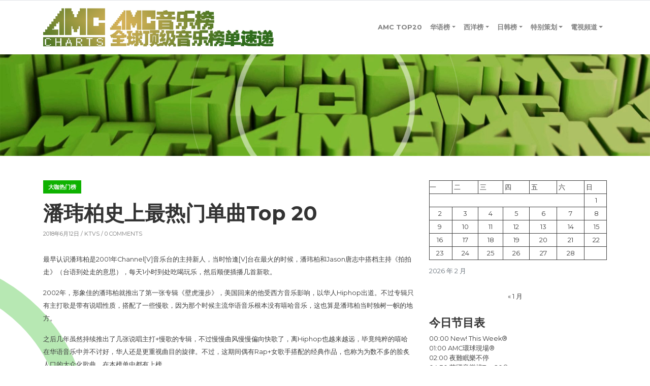

--- FILE ---
content_type: text/html; charset=UTF-8
request_url: http://www.amccharts.com/archives/617
body_size: 14482
content:
<!DOCTYPE html>
<html lang="zh-Hans">
<head>
<meta charset="UTF-8"/>
<meta name="viewport" content="width=device-width, initial-scale=1.0" />
<link rel="profile" href="http://gmpg.org/xfn/11">
<link rel="pingback" href="http://www.amccharts.com/xmlrpc.php">
<title>潘玮柏史上最热门单曲Top 20 &#8211; AMC音乐榜</title>
<meta name='robots' content='max-image-preview:large' />
<link rel='dns-prefetch' href='//fonts.googleapis.com' />
<link rel="alternate" type="application/rss+xml" title="AMC音乐榜 &raquo; Feed" href="http://www.amccharts.com/feed" />
<link rel="alternate" type="application/rss+xml" title="AMC音乐榜 &raquo; 评论 Feed" href="http://www.amccharts.com/comments/feed" />
<link rel="alternate" type="text/calendar" title="AMC音乐榜 &raquo; iCal Feed" href="http://www.amccharts.com/events/?ical=1" />
<link rel="alternate" type="application/rss+xml" title="AMC音乐榜 &raquo; 潘玮柏史上最热门单曲Top 20 评论 Feed" href="http://www.amccharts.com/archives/617/feed" />
<link rel="alternate" title="oEmbed (JSON)" type="application/json+oembed" href="http://www.amccharts.com/wp-json/oembed/1.0/embed?url=http%3A%2F%2Fwww.amccharts.com%2Farchives%2F617" />
<link rel="alternate" title="oEmbed (XML)" type="text/xml+oembed" href="http://www.amccharts.com/wp-json/oembed/1.0/embed?url=http%3A%2F%2Fwww.amccharts.com%2Farchives%2F617&#038;format=xml" />
<style id='wp-img-auto-sizes-contain-inline-css' type='text/css'>
img:is([sizes=auto i],[sizes^="auto," i]){contain-intrinsic-size:3000px 1500px}
/*# sourceURL=wp-img-auto-sizes-contain-inline-css */
</style>
<style id='wp-emoji-styles-inline-css' type='text/css'>

	img.wp-smiley, img.emoji {
		display: inline !important;
		border: none !important;
		box-shadow: none !important;
		height: 1em !important;
		width: 1em !important;
		margin: 0 0.07em !important;
		vertical-align: -0.1em !important;
		background: none !important;
		padding: 0 !important;
	}
/*# sourceURL=wp-emoji-styles-inline-css */
</style>
<link rel='stylesheet' id='wp-block-library-css' href='http://www.amccharts.com/wp-includes/css/dist/block-library/style.min.css?ver=6.9' type='text/css' media='all' />
<style id='wp-block-calendar-inline-css' type='text/css'>
.wp-block-calendar{text-align:center}.wp-block-calendar td,.wp-block-calendar th{border:1px solid;padding:.25em}.wp-block-calendar th{font-weight:400}.wp-block-calendar caption{background-color:inherit}.wp-block-calendar table{border-collapse:collapse;width:100%}.wp-block-calendar table.has-background th{background-color:inherit}.wp-block-calendar table.has-text-color th{color:inherit}.wp-block-calendar :where(table:not(.has-text-color)){color:#40464d}.wp-block-calendar :where(table:not(.has-text-color)) td,.wp-block-calendar :where(table:not(.has-text-color)) th{border-color:#ddd}:where(.wp-block-calendar table:not(.has-background) th){background:#ddd}
/*# sourceURL=http://www.amccharts.com/wp-includes/blocks/calendar/style.min.css */
</style>
<style id='wp-block-image-inline-css' type='text/css'>
.wp-block-image>a,.wp-block-image>figure>a{display:inline-block}.wp-block-image img{box-sizing:border-box;height:auto;max-width:100%;vertical-align:bottom}@media not (prefers-reduced-motion){.wp-block-image img.hide{visibility:hidden}.wp-block-image img.show{animation:show-content-image .4s}}.wp-block-image[style*=border-radius] img,.wp-block-image[style*=border-radius]>a{border-radius:inherit}.wp-block-image.has-custom-border img{box-sizing:border-box}.wp-block-image.aligncenter{text-align:center}.wp-block-image.alignfull>a,.wp-block-image.alignwide>a{width:100%}.wp-block-image.alignfull img,.wp-block-image.alignwide img{height:auto;width:100%}.wp-block-image .aligncenter,.wp-block-image .alignleft,.wp-block-image .alignright,.wp-block-image.aligncenter,.wp-block-image.alignleft,.wp-block-image.alignright{display:table}.wp-block-image .aligncenter>figcaption,.wp-block-image .alignleft>figcaption,.wp-block-image .alignright>figcaption,.wp-block-image.aligncenter>figcaption,.wp-block-image.alignleft>figcaption,.wp-block-image.alignright>figcaption{caption-side:bottom;display:table-caption}.wp-block-image .alignleft{float:left;margin:.5em 1em .5em 0}.wp-block-image .alignright{float:right;margin:.5em 0 .5em 1em}.wp-block-image .aligncenter{margin-left:auto;margin-right:auto}.wp-block-image :where(figcaption){margin-bottom:1em;margin-top:.5em}.wp-block-image.is-style-circle-mask img{border-radius:9999px}@supports ((-webkit-mask-image:none) or (mask-image:none)) or (-webkit-mask-image:none){.wp-block-image.is-style-circle-mask img{border-radius:0;-webkit-mask-image:url('data:image/svg+xml;utf8,<svg viewBox="0 0 100 100" xmlns="http://www.w3.org/2000/svg"><circle cx="50" cy="50" r="50"/></svg>');mask-image:url('data:image/svg+xml;utf8,<svg viewBox="0 0 100 100" xmlns="http://www.w3.org/2000/svg"><circle cx="50" cy="50" r="50"/></svg>');mask-mode:alpha;-webkit-mask-position:center;mask-position:center;-webkit-mask-repeat:no-repeat;mask-repeat:no-repeat;-webkit-mask-size:contain;mask-size:contain}}:root :where(.wp-block-image.is-style-rounded img,.wp-block-image .is-style-rounded img){border-radius:9999px}.wp-block-image figure{margin:0}.wp-lightbox-container{display:flex;flex-direction:column;position:relative}.wp-lightbox-container img{cursor:zoom-in}.wp-lightbox-container img:hover+button{opacity:1}.wp-lightbox-container button{align-items:center;backdrop-filter:blur(16px) saturate(180%);background-color:#5a5a5a40;border:none;border-radius:4px;cursor:zoom-in;display:flex;height:20px;justify-content:center;opacity:0;padding:0;position:absolute;right:16px;text-align:center;top:16px;width:20px;z-index:100}@media not (prefers-reduced-motion){.wp-lightbox-container button{transition:opacity .2s ease}}.wp-lightbox-container button:focus-visible{outline:3px auto #5a5a5a40;outline:3px auto -webkit-focus-ring-color;outline-offset:3px}.wp-lightbox-container button:hover{cursor:pointer;opacity:1}.wp-lightbox-container button:focus{opacity:1}.wp-lightbox-container button:focus,.wp-lightbox-container button:hover,.wp-lightbox-container button:not(:hover):not(:active):not(.has-background){background-color:#5a5a5a40;border:none}.wp-lightbox-overlay{box-sizing:border-box;cursor:zoom-out;height:100vh;left:0;overflow:hidden;position:fixed;top:0;visibility:hidden;width:100%;z-index:100000}.wp-lightbox-overlay .close-button{align-items:center;cursor:pointer;display:flex;justify-content:center;min-height:40px;min-width:40px;padding:0;position:absolute;right:calc(env(safe-area-inset-right) + 16px);top:calc(env(safe-area-inset-top) + 16px);z-index:5000000}.wp-lightbox-overlay .close-button:focus,.wp-lightbox-overlay .close-button:hover,.wp-lightbox-overlay .close-button:not(:hover):not(:active):not(.has-background){background:none;border:none}.wp-lightbox-overlay .lightbox-image-container{height:var(--wp--lightbox-container-height);left:50%;overflow:hidden;position:absolute;top:50%;transform:translate(-50%,-50%);transform-origin:top left;width:var(--wp--lightbox-container-width);z-index:9999999999}.wp-lightbox-overlay .wp-block-image{align-items:center;box-sizing:border-box;display:flex;height:100%;justify-content:center;margin:0;position:relative;transform-origin:0 0;width:100%;z-index:3000000}.wp-lightbox-overlay .wp-block-image img{height:var(--wp--lightbox-image-height);min-height:var(--wp--lightbox-image-height);min-width:var(--wp--lightbox-image-width);width:var(--wp--lightbox-image-width)}.wp-lightbox-overlay .wp-block-image figcaption{display:none}.wp-lightbox-overlay button{background:none;border:none}.wp-lightbox-overlay .scrim{background-color:#fff;height:100%;opacity:.9;position:absolute;width:100%;z-index:2000000}.wp-lightbox-overlay.active{visibility:visible}@media not (prefers-reduced-motion){.wp-lightbox-overlay.active{animation:turn-on-visibility .25s both}.wp-lightbox-overlay.active img{animation:turn-on-visibility .35s both}.wp-lightbox-overlay.show-closing-animation:not(.active){animation:turn-off-visibility .35s both}.wp-lightbox-overlay.show-closing-animation:not(.active) img{animation:turn-off-visibility .25s both}.wp-lightbox-overlay.zoom.active{animation:none;opacity:1;visibility:visible}.wp-lightbox-overlay.zoom.active .lightbox-image-container{animation:lightbox-zoom-in .4s}.wp-lightbox-overlay.zoom.active .lightbox-image-container img{animation:none}.wp-lightbox-overlay.zoom.active .scrim{animation:turn-on-visibility .4s forwards}.wp-lightbox-overlay.zoom.show-closing-animation:not(.active){animation:none}.wp-lightbox-overlay.zoom.show-closing-animation:not(.active) .lightbox-image-container{animation:lightbox-zoom-out .4s}.wp-lightbox-overlay.zoom.show-closing-animation:not(.active) .lightbox-image-container img{animation:none}.wp-lightbox-overlay.zoom.show-closing-animation:not(.active) .scrim{animation:turn-off-visibility .4s forwards}}@keyframes show-content-image{0%{visibility:hidden}99%{visibility:hidden}to{visibility:visible}}@keyframes turn-on-visibility{0%{opacity:0}to{opacity:1}}@keyframes turn-off-visibility{0%{opacity:1;visibility:visible}99%{opacity:0;visibility:visible}to{opacity:0;visibility:hidden}}@keyframes lightbox-zoom-in{0%{transform:translate(calc((-100vw + var(--wp--lightbox-scrollbar-width))/2 + var(--wp--lightbox-initial-left-position)),calc(-50vh + var(--wp--lightbox-initial-top-position))) scale(var(--wp--lightbox-scale))}to{transform:translate(-50%,-50%) scale(1)}}@keyframes lightbox-zoom-out{0%{transform:translate(-50%,-50%) scale(1);visibility:visible}99%{visibility:visible}to{transform:translate(calc((-100vw + var(--wp--lightbox-scrollbar-width))/2 + var(--wp--lightbox-initial-left-position)),calc(-50vh + var(--wp--lightbox-initial-top-position))) scale(var(--wp--lightbox-scale));visibility:hidden}}
/*# sourceURL=http://www.amccharts.com/wp-includes/blocks/image/style.min.css */
</style>
<style id='wp-block-search-inline-css' type='text/css'>
.wp-block-search__button{margin-left:10px;word-break:normal}.wp-block-search__button.has-icon{line-height:0}.wp-block-search__button svg{height:1.25em;min-height:24px;min-width:24px;width:1.25em;fill:currentColor;vertical-align:text-bottom}:where(.wp-block-search__button){border:1px solid #ccc;padding:6px 10px}.wp-block-search__inside-wrapper{display:flex;flex:auto;flex-wrap:nowrap;max-width:100%}.wp-block-search__label{width:100%}.wp-block-search.wp-block-search__button-only .wp-block-search__button{box-sizing:border-box;display:flex;flex-shrink:0;justify-content:center;margin-left:0;max-width:100%}.wp-block-search.wp-block-search__button-only .wp-block-search__inside-wrapper{min-width:0!important;transition-property:width}.wp-block-search.wp-block-search__button-only .wp-block-search__input{flex-basis:100%;transition-duration:.3s}.wp-block-search.wp-block-search__button-only.wp-block-search__searchfield-hidden,.wp-block-search.wp-block-search__button-only.wp-block-search__searchfield-hidden .wp-block-search__inside-wrapper{overflow:hidden}.wp-block-search.wp-block-search__button-only.wp-block-search__searchfield-hidden .wp-block-search__input{border-left-width:0!important;border-right-width:0!important;flex-basis:0;flex-grow:0;margin:0;min-width:0!important;padding-left:0!important;padding-right:0!important;width:0!important}:where(.wp-block-search__input){appearance:none;border:1px solid #949494;flex-grow:1;font-family:inherit;font-size:inherit;font-style:inherit;font-weight:inherit;letter-spacing:inherit;line-height:inherit;margin-left:0;margin-right:0;min-width:3rem;padding:8px;text-decoration:unset!important;text-transform:inherit}:where(.wp-block-search__button-inside .wp-block-search__inside-wrapper){background-color:#fff;border:1px solid #949494;box-sizing:border-box;padding:4px}:where(.wp-block-search__button-inside .wp-block-search__inside-wrapper) .wp-block-search__input{border:none;border-radius:0;padding:0 4px}:where(.wp-block-search__button-inside .wp-block-search__inside-wrapper) .wp-block-search__input:focus{outline:none}:where(.wp-block-search__button-inside .wp-block-search__inside-wrapper) :where(.wp-block-search__button){padding:4px 8px}.wp-block-search.aligncenter .wp-block-search__inside-wrapper{margin:auto}.wp-block[data-align=right] .wp-block-search.wp-block-search__button-only .wp-block-search__inside-wrapper{float:right}
/*# sourceURL=http://www.amccharts.com/wp-includes/blocks/search/style.min.css */
</style>
<style id='global-styles-inline-css' type='text/css'>
:root{--wp--preset--aspect-ratio--square: 1;--wp--preset--aspect-ratio--4-3: 4/3;--wp--preset--aspect-ratio--3-4: 3/4;--wp--preset--aspect-ratio--3-2: 3/2;--wp--preset--aspect-ratio--2-3: 2/3;--wp--preset--aspect-ratio--16-9: 16/9;--wp--preset--aspect-ratio--9-16: 9/16;--wp--preset--color--black: #000000;--wp--preset--color--cyan-bluish-gray: #abb8c3;--wp--preset--color--white: #ffffff;--wp--preset--color--pale-pink: #f78da7;--wp--preset--color--vivid-red: #cf2e2e;--wp--preset--color--luminous-vivid-orange: #ff6900;--wp--preset--color--luminous-vivid-amber: #fcb900;--wp--preset--color--light-green-cyan: #7bdcb5;--wp--preset--color--vivid-green-cyan: #00d084;--wp--preset--color--pale-cyan-blue: #8ed1fc;--wp--preset--color--vivid-cyan-blue: #0693e3;--wp--preset--color--vivid-purple: #9b51e0;--wp--preset--gradient--vivid-cyan-blue-to-vivid-purple: linear-gradient(135deg,rgb(6,147,227) 0%,rgb(155,81,224) 100%);--wp--preset--gradient--light-green-cyan-to-vivid-green-cyan: linear-gradient(135deg,rgb(122,220,180) 0%,rgb(0,208,130) 100%);--wp--preset--gradient--luminous-vivid-amber-to-luminous-vivid-orange: linear-gradient(135deg,rgb(252,185,0) 0%,rgb(255,105,0) 100%);--wp--preset--gradient--luminous-vivid-orange-to-vivid-red: linear-gradient(135deg,rgb(255,105,0) 0%,rgb(207,46,46) 100%);--wp--preset--gradient--very-light-gray-to-cyan-bluish-gray: linear-gradient(135deg,rgb(238,238,238) 0%,rgb(169,184,195) 100%);--wp--preset--gradient--cool-to-warm-spectrum: linear-gradient(135deg,rgb(74,234,220) 0%,rgb(151,120,209) 20%,rgb(207,42,186) 40%,rgb(238,44,130) 60%,rgb(251,105,98) 80%,rgb(254,248,76) 100%);--wp--preset--gradient--blush-light-purple: linear-gradient(135deg,rgb(255,206,236) 0%,rgb(152,150,240) 100%);--wp--preset--gradient--blush-bordeaux: linear-gradient(135deg,rgb(254,205,165) 0%,rgb(254,45,45) 50%,rgb(107,0,62) 100%);--wp--preset--gradient--luminous-dusk: linear-gradient(135deg,rgb(255,203,112) 0%,rgb(199,81,192) 50%,rgb(65,88,208) 100%);--wp--preset--gradient--pale-ocean: linear-gradient(135deg,rgb(255,245,203) 0%,rgb(182,227,212) 50%,rgb(51,167,181) 100%);--wp--preset--gradient--electric-grass: linear-gradient(135deg,rgb(202,248,128) 0%,rgb(113,206,126) 100%);--wp--preset--gradient--midnight: linear-gradient(135deg,rgb(2,3,129) 0%,rgb(40,116,252) 100%);--wp--preset--font-size--small: 13px;--wp--preset--font-size--medium: 20px;--wp--preset--font-size--large: 36px;--wp--preset--font-size--x-large: 42px;--wp--preset--spacing--20: 0.44rem;--wp--preset--spacing--30: 0.67rem;--wp--preset--spacing--40: 1rem;--wp--preset--spacing--50: 1.5rem;--wp--preset--spacing--60: 2.25rem;--wp--preset--spacing--70: 3.38rem;--wp--preset--spacing--80: 5.06rem;--wp--preset--shadow--natural: 6px 6px 9px rgba(0, 0, 0, 0.2);--wp--preset--shadow--deep: 12px 12px 50px rgba(0, 0, 0, 0.4);--wp--preset--shadow--sharp: 6px 6px 0px rgba(0, 0, 0, 0.2);--wp--preset--shadow--outlined: 6px 6px 0px -3px rgb(255, 255, 255), 6px 6px rgb(0, 0, 0);--wp--preset--shadow--crisp: 6px 6px 0px rgb(0, 0, 0);}:where(.is-layout-flex){gap: 0.5em;}:where(.is-layout-grid){gap: 0.5em;}body .is-layout-flex{display: flex;}.is-layout-flex{flex-wrap: wrap;align-items: center;}.is-layout-flex > :is(*, div){margin: 0;}body .is-layout-grid{display: grid;}.is-layout-grid > :is(*, div){margin: 0;}:where(.wp-block-columns.is-layout-flex){gap: 2em;}:where(.wp-block-columns.is-layout-grid){gap: 2em;}:where(.wp-block-post-template.is-layout-flex){gap: 1.25em;}:where(.wp-block-post-template.is-layout-grid){gap: 1.25em;}.has-black-color{color: var(--wp--preset--color--black) !important;}.has-cyan-bluish-gray-color{color: var(--wp--preset--color--cyan-bluish-gray) !important;}.has-white-color{color: var(--wp--preset--color--white) !important;}.has-pale-pink-color{color: var(--wp--preset--color--pale-pink) !important;}.has-vivid-red-color{color: var(--wp--preset--color--vivid-red) !important;}.has-luminous-vivid-orange-color{color: var(--wp--preset--color--luminous-vivid-orange) !important;}.has-luminous-vivid-amber-color{color: var(--wp--preset--color--luminous-vivid-amber) !important;}.has-light-green-cyan-color{color: var(--wp--preset--color--light-green-cyan) !important;}.has-vivid-green-cyan-color{color: var(--wp--preset--color--vivid-green-cyan) !important;}.has-pale-cyan-blue-color{color: var(--wp--preset--color--pale-cyan-blue) !important;}.has-vivid-cyan-blue-color{color: var(--wp--preset--color--vivid-cyan-blue) !important;}.has-vivid-purple-color{color: var(--wp--preset--color--vivid-purple) !important;}.has-black-background-color{background-color: var(--wp--preset--color--black) !important;}.has-cyan-bluish-gray-background-color{background-color: var(--wp--preset--color--cyan-bluish-gray) !important;}.has-white-background-color{background-color: var(--wp--preset--color--white) !important;}.has-pale-pink-background-color{background-color: var(--wp--preset--color--pale-pink) !important;}.has-vivid-red-background-color{background-color: var(--wp--preset--color--vivid-red) !important;}.has-luminous-vivid-orange-background-color{background-color: var(--wp--preset--color--luminous-vivid-orange) !important;}.has-luminous-vivid-amber-background-color{background-color: var(--wp--preset--color--luminous-vivid-amber) !important;}.has-light-green-cyan-background-color{background-color: var(--wp--preset--color--light-green-cyan) !important;}.has-vivid-green-cyan-background-color{background-color: var(--wp--preset--color--vivid-green-cyan) !important;}.has-pale-cyan-blue-background-color{background-color: var(--wp--preset--color--pale-cyan-blue) !important;}.has-vivid-cyan-blue-background-color{background-color: var(--wp--preset--color--vivid-cyan-blue) !important;}.has-vivid-purple-background-color{background-color: var(--wp--preset--color--vivid-purple) !important;}.has-black-border-color{border-color: var(--wp--preset--color--black) !important;}.has-cyan-bluish-gray-border-color{border-color: var(--wp--preset--color--cyan-bluish-gray) !important;}.has-white-border-color{border-color: var(--wp--preset--color--white) !important;}.has-pale-pink-border-color{border-color: var(--wp--preset--color--pale-pink) !important;}.has-vivid-red-border-color{border-color: var(--wp--preset--color--vivid-red) !important;}.has-luminous-vivid-orange-border-color{border-color: var(--wp--preset--color--luminous-vivid-orange) !important;}.has-luminous-vivid-amber-border-color{border-color: var(--wp--preset--color--luminous-vivid-amber) !important;}.has-light-green-cyan-border-color{border-color: var(--wp--preset--color--light-green-cyan) !important;}.has-vivid-green-cyan-border-color{border-color: var(--wp--preset--color--vivid-green-cyan) !important;}.has-pale-cyan-blue-border-color{border-color: var(--wp--preset--color--pale-cyan-blue) !important;}.has-vivid-cyan-blue-border-color{border-color: var(--wp--preset--color--vivid-cyan-blue) !important;}.has-vivid-purple-border-color{border-color: var(--wp--preset--color--vivid-purple) !important;}.has-vivid-cyan-blue-to-vivid-purple-gradient-background{background: var(--wp--preset--gradient--vivid-cyan-blue-to-vivid-purple) !important;}.has-light-green-cyan-to-vivid-green-cyan-gradient-background{background: var(--wp--preset--gradient--light-green-cyan-to-vivid-green-cyan) !important;}.has-luminous-vivid-amber-to-luminous-vivid-orange-gradient-background{background: var(--wp--preset--gradient--luminous-vivid-amber-to-luminous-vivid-orange) !important;}.has-luminous-vivid-orange-to-vivid-red-gradient-background{background: var(--wp--preset--gradient--luminous-vivid-orange-to-vivid-red) !important;}.has-very-light-gray-to-cyan-bluish-gray-gradient-background{background: var(--wp--preset--gradient--very-light-gray-to-cyan-bluish-gray) !important;}.has-cool-to-warm-spectrum-gradient-background{background: var(--wp--preset--gradient--cool-to-warm-spectrum) !important;}.has-blush-light-purple-gradient-background{background: var(--wp--preset--gradient--blush-light-purple) !important;}.has-blush-bordeaux-gradient-background{background: var(--wp--preset--gradient--blush-bordeaux) !important;}.has-luminous-dusk-gradient-background{background: var(--wp--preset--gradient--luminous-dusk) !important;}.has-pale-ocean-gradient-background{background: var(--wp--preset--gradient--pale-ocean) !important;}.has-electric-grass-gradient-background{background: var(--wp--preset--gradient--electric-grass) !important;}.has-midnight-gradient-background{background: var(--wp--preset--gradient--midnight) !important;}.has-small-font-size{font-size: var(--wp--preset--font-size--small) !important;}.has-medium-font-size{font-size: var(--wp--preset--font-size--medium) !important;}.has-large-font-size{font-size: var(--wp--preset--font-size--large) !important;}.has-x-large-font-size{font-size: var(--wp--preset--font-size--x-large) !important;}
/*# sourceURL=global-styles-inline-css */
</style>

<style id='classic-theme-styles-inline-css' type='text/css'>
/*! This file is auto-generated */
.wp-block-button__link{color:#fff;background-color:#32373c;border-radius:9999px;box-shadow:none;text-decoration:none;padding:calc(.667em + 2px) calc(1.333em + 2px);font-size:1.125em}.wp-block-file__button{background:#32373c;color:#fff;text-decoration:none}
/*# sourceURL=/wp-includes/css/classic-themes.min.css */
</style>
<link rel='stylesheet' id='wp-polls-css' href='http://www.amccharts.com/wp-content/plugins/wp-polls/polls-css.css?ver=2.77.3' type='text/css' media='all' />
<style id='wp-polls-inline-css' type='text/css'>
.wp-polls .pollbar {
	margin: 1px;
	font-size: 8px;
	line-height: 10px;
	height: 10px;
	background-image: url('http://www.amccharts.com/wp-content/plugins/wp-polls/images/default_gradient/pollbg.gif');
	border: 1px solid #c8c8c8;
}

/*# sourceURL=wp-polls-inline-css */
</style>
<link rel='stylesheet' id='yop-public-css' href='http://www.amccharts.com/wp-content/plugins/yop-poll/public/assets/css/yop-poll-public-6.5.24.css?ver=6.9' type='text/css' media='all' />
<link rel='stylesheet' id='bootstrap-css' href='http://www.amccharts.com/wp-content/themes/clubtravel/bootstrap/bootstrap.min.css?ver=1.0.9' type='text/css' media='all' />
<link rel='stylesheet' id='fontawesome-css' href='http://www.amccharts.com/wp-content/themes/clubtravel/fontawesome/css/fontawesome.min.css?ver=1.0.9' type='text/css' media='all' />
<link rel='stylesheet' id='clubtravel-googlefonts-css' href='//fonts.googleapis.com/css?family=Montserrat%3A100%2C100i%2C200%2C200i%2C300%2C300i%2C400%2C400i%2C500%2C500i%2C600%2C600i%2C700%2C700i%2C800%2C800i%2C900%2C900i&#038;subset=latin%2Clatin-ext&#038;ver=1.0.9' type='text/css' media='all' />
<link rel='stylesheet' id='clubtravel-style-css' href='http://www.amccharts.com/wp-content/themes/clubtravel/style.css?ver=1.0.9' type='text/css' media='all' />
<link rel='stylesheet' id='tablepress-default-css' href='http://www.amccharts.com/wp-content/plugins/tablepress/css/build/default.css?ver=2.3' type='text/css' media='all' />
<script type="text/javascript" src="http://www.amccharts.com/wp-includes/js/jquery/jquery.min.js?ver=3.7.1" id="jquery-core-js"></script>
<script type="text/javascript" src="http://www.amccharts.com/wp-includes/js/jquery/jquery-migrate.min.js?ver=3.4.1" id="jquery-migrate-js"></script>
<script type="text/javascript" id="yop-public-js-extra">
/* <![CDATA[ */
var objectL10n = {"yopPollParams":{"urlParams":{"ajax":"http://www.amccharts.com/wp-admin/admin-ajax.php","wpLogin":"http://www.amccharts.com/wp-login.php?redirect_to=http%3A%2F%2Fwww.amccharts.com%2Fwp-admin%2Fadmin-ajax.php%3Faction%3Dyop_poll_record_wordpress_vote"},"apiParams":{"reCaptcha":{"siteKey":""},"reCaptchaV2Invisible":{"siteKey":""},"reCaptchaV3":{"siteKey":""},"hCaptcha":{"siteKey":""}},"captchaParams":{"imgPath":"http://www.amccharts.com/wp-content/plugins/yop-poll/public/assets/img/","url":"http://www.amccharts.com/wp-content/plugins/yop-poll/app.php","accessibilityAlt":"Sound icon","accessibilityTitle":"Accessibility option: listen to a question and answer it!","accessibilityDescription":"Type below the \u003Cstrong\u003Eanswer\u003C/strong\u003E to what you hear. Numbers or words:","explanation":"Click or touch the \u003Cstrong\u003EANSWER\u003C/strong\u003E","refreshAlt":"Refresh/reload icon","refreshTitle":"Refresh/reload: get new images and accessibility option!"},"voteParams":{"invalidPoll":"Invalid Poll","noAnswersSelected":"No answer selected","minAnswersRequired":"At least {min_answers_allowed} answer(s) required","maxAnswersRequired":"A max of {max_answers_allowed} answer(s) accepted","noAnswerForOther":"No other answer entered","noValueForCustomField":"{custom_field_name} is required","consentNotChecked":"You must agree to our terms and conditions","noCaptchaSelected":"Captcha is required","thankYou":"\u611f\u8c22\u60a8\u7684\u6295\u7968\uff01"},"resultsParams":{"singleVote":"vote","multipleVotes":"votes","singleAnswer":"answer","multipleAnswers":"answers"}}};
//# sourceURL=yop-public-js-extra
/* ]]> */
</script>
<script type="text/javascript" src="http://www.amccharts.com/wp-content/plugins/yop-poll/public/assets/js/yop-poll-public-6.5.24.min.js?ver=6.9" id="yop-public-js"></script>
<link rel="https://api.w.org/" href="http://www.amccharts.com/wp-json/" /><link rel="alternate" title="JSON" type="application/json" href="http://www.amccharts.com/wp-json/wp/v2/posts/617" /><link rel="EditURI" type="application/rsd+xml" title="RSD" href="http://www.amccharts.com/xmlrpc.php?rsd" />
<meta name="generator" content="WordPress 6.9" />
<link rel="canonical" href="http://www.amccharts.com/archives/617" />
<link rel='shortlink' href='http://www.amccharts.com/?p=617' />
<meta name="tec-api-version" content="v1"><meta name="tec-api-origin" content="http://www.amccharts.com"><link rel="alternate" href="http://www.amccharts.com/wp-json/tribe/events/v1/" />
		<style type="text/css">
			.site-title,
			.site-description {
				position: absolute;
				clip: rect(1px 1px 1px 1px);
				clip: rect(1px, 1px, 1px, 1px);
			}
		</style>
			<style type="text/css">
		.btn-search,
		.btn-submit,
		.btn-search:hover,
		.btn-search:focus,
		.btn-submit:hover,
		.btn-submit:focus,
		.navbar-default .navbar-toggle,
		.navbar-default .navbar-toggle:hover,
		.navbar-default .navbar-toggle:focus,
		.site-header,
		.post-item .post-info .post-categories-list .post-categories li a,
		.post-item .post-info .post-message .more-link,
		.post-item .post-info .post-tags .tags a,
		.nav-links .page-numbers.current,
		.comment .reply a,
		.tooltip-inner {
			background-color: #0eb200;
		}

		.content:before,
		.content:after,
		.post-item .post-image:after,
		.comment.depth-1 {
			border-color: #0eb200;
		}

		.tooltip.left .tooltip-arrow {
			border-left-color: #0eb200;
		}

		.tooltip.top .tooltip-arrow {
			border-top-color: #0eb200;
		}

		a:hover,
		a:focus,
		.navbar-nav .active > .nav-link,
		.navbar-nav .nav-link.active,
		.navbar-nav .nav-link.show,
		.navbar-nav .show > .nav-link,
		footer a {
			color: #0eb200;
		}

		/* Header Color */
		.navbar-brand {
			color: #blank;
		}
	</style>
	<link rel="icon" href="http://www.amccharts.com/wp-content/uploads/2022/02/cropped-AMC-CHARTS-方形图标-32x32.jpg" sizes="32x32" />
<link rel="icon" href="http://www.amccharts.com/wp-content/uploads/2022/02/cropped-AMC-CHARTS-方形图标-192x192.jpg" sizes="192x192" />
<link rel="apple-touch-icon" href="http://www.amccharts.com/wp-content/uploads/2022/02/cropped-AMC-CHARTS-方形图标-180x180.jpg" />
<meta name="msapplication-TileImage" content="http://www.amccharts.com/wp-content/uploads/2022/02/cropped-AMC-CHARTS-方形图标-270x270.jpg" />
		<style type="text/css" id="wp-custom-css">
			/* B站视频响应式样式 */
.bilibili-video-container {
    position: relative;
    width: 100%;
    padding-bottom: 56.25%;
    height: 0;
    overflow: hidden;
    margin: 1.5em 0;
    background: #000;
}

.bilibili-video-container iframe {
    position: absolute;
    top: 0;
    left: 0;
    width: 100%;
    height: 100%;
    border: none;
}
/* 所有视频iframe响应式样式 */
iframe {
    position: relative;
    top: 0;
    left: 0;
    width: 100%;
    border: none;
}

/* 为所有B站嵌入视频添加响应式 */
iframe[src*="player.bilibili.com"] {
    max-width: 100%;
}

/* 音乐排行榜表格样式 */
.custom-music-chart .music-chart-table {
    width: 100%;
    border: none !important;
    border-collapse: collapse;
    margin: 0;
}

.custom-music-chart .music-chart-table td,
.custom-music-chart .music-chart-table th {
    border: none !important;
    text-align: center;
    padding: 12px 15px;
    vertical-align: middle;
    font-size: 14px;
    line-height: 1.4;
}

/* 表头样式 */
.custom-music-chart .music-chart-table tr:first-child td {
    font-weight: bold;
    background-color: #f8f9fa !important;
    color: #333;
    font-size: 15px;
}

/* 移除默认的隔行灰色背景 */
.custom-music-chart .music-chart-table tr:nth-child(even),
.custom-music-chart .music-chart-table tr:nth-child(odd) {
    background-color: transparent !important;
}

/* 添加轻微的行的悬停效果 */
.custom-music-chart .music-chart-table tr:hover td {
    background-color: #f8f9fa !important;
    transition: background-color 0.2s ease;
}

/* 变化列的特定样式 */
.custom-music-chart .music-chart-table td:nth-child(3) {
    font-weight: bold;
    color: #e74c3c; /* 红色系用于变化指示 */
}

/* 新上榜项目样式 */
.custom-music-chart .music-chart-table td:contains("New") {
    color: #27ae60 !important; /* 绿色表示新上榜 */
}

/* 移动端适配 */
@media (max-width: 768px) {
    .custom-music-chart .music-chart-table td {
        padding: 10px 8px;
        font-size: 13px;
    }
    
    .custom-music-chart .music-chart-table tr:first-child td {
        font-size: 14px;
    }
}

/* 针对wp-block-table类 */
.wp-block-table {
    margin: 2rem 0;
    border: none !important;
}

.wp-block-table .has-fixed-layout {
    width: 100%;
    border-collapse: collapse;
    border: none !important;
}

.wp-block-table .has-fixed-layout td,
.wp-block-table .has-fixed-layout th {
    border: none !important;
    text-align: center;
    padding: 12px 15px;
    vertical-align: middle;
}

/* 移除隔行灰色 */
.wp-block-table .has-fixed-layout tr:nth-child(even) {
    background-color: transparent !important;
}

/* 表格整体样式 */
.wp-block-table .has-fixed-layout {
    width: 100%;
    border-collapse: collapse;
    border: none;
}

/* 所有单元格样式 */
.wp-block-table .has-fixed-layout td {
    border: none;
    text-align: center;
    padding: 8px 12px; /* 减少行间距 */
    vertical-align: middle;
}

/* 第一行灰色背景 */
.wp-block-table .has-fixed-layout tr:first-child td {
    background-color: #f5f5f5 !important;
    font-weight: bold;
}

/* 第一列宽度变窄 */
.wp-block-table .has-fixed-layout td:first-child {
    width: 15% !important; /* 名次列 */
    max-width: 80px;
}

/* 第三列宽度变窄 */
.wp-block-table .has-fixed-layout td:nth-child(3) {
    width: 20% !important; /* 变化列 */
    max-width: 100px;
}

/* 第二列自动填充剩余宽度 */
.wp-block-table .has-fixed-layout td:nth-child(2) {
    width: auto;
}

		</style>
		</head>

<body class="wp-singular post-template-default single single-post postid-617 single-format-standard wp-custom-logo wp-theme-clubtravel tribe-no-js">


<nav class="navbar navbar-expand-lg static-top border-top">
	<div class="container">
		<a class="navbar-brand" href="http://www.amccharts.com/" rel="home">
										<img src="http://www.amccharts.com/wp-content/uploads/2025/08/AMC-CHARTS-WEBSIDE-logo-2025-Autun-1.png" class="img-fluid">
					</a>
		<button class="navbar-toggler ml-auto border-0 rounded-circle collapsed" type="button" data-toggle="collapse" data-target="#navbarSupportedContent" aria-controls="navbarSupportedContent" aria-expanded="false" aria-label="">
			<span class="navbar-toggler-line position-relative mb-1 rounded"></span>
			<span class="navbar-toggler-line position-relative mb-1 rounded"></span>
			<span class="navbar-toggler-line position-relative rounded"></span>
		</button>
		<div class="collapse navbar-collapse" id="navbarSupportedContent">
			<ul class="navbar-nav ml-auto">
				<div class="menu-banner-container"><ul id="menu-banner" class="nav navbar-nav"><li itemscope="itemscope" itemtype="https://www.schema.org/SiteNavigationElement" id="menu-item-5460" class="menu-item menu-item-type-taxonomy menu-item-object-category menu-item-5460 nav-item py-2"><a title="AMC TOP20" href="http://www.amccharts.com/archives/category/amc-top20" class="nav-link">AMC TOP20</a></li>
<li itemscope="itemscope" itemtype="https://www.schema.org/SiteNavigationElement" id="menu-item-235" class="menu-item menu-item-type-taxonomy menu-item-object-category menu-item-has-children dropdown menu-item-235 nav-item py-2"><a title="华语榜" href="#" data-toggle="dropdown" aria-haspopup="true" aria-expanded="false" class="dropdown-toggle nav-link" id="menu-item-dropdown-235">华语榜</a>
<ul class="dropdown-menu mt-0 border-0 rounded-0 shadow-none" aria-labelledby="menu-item-dropdown-235" role="menu">
	<li itemscope="itemscope" itemtype="https://www.schema.org/SiteNavigationElement" id="menu-item-3506" class="menu-item menu-item-type-taxonomy menu-item-object-category menu-item-3506 nav-item py-2"><a title="hito中文排行榜" href="http://www.amccharts.com/archives/category/%e5%8d%8e%e8%af%ad%e9%9f%b3%e4%b9%90%e6%a6%9c/hito%e4%b8%ad%e6%96%87%e6%8e%92%e8%a1%8c%e6%a6%9c" class="dropdown-item">hito中文排行榜</a></li>
	<li itemscope="itemscope" itemtype="https://www.schema.org/SiteNavigationElement" id="menu-item-4290" class="menu-item menu-item-type-taxonomy menu-item-object-category menu-item-4290 nav-item py-2"><a title="TME由你音乐榜" href="http://www.amccharts.com/archives/category/%e5%8d%8e%e8%af%ad%e9%9f%b3%e4%b9%90%e6%a6%9c/tme%e7%94%b1%e4%bd%a0%e9%9f%b3%e4%b9%90%e6%a6%9c" class="dropdown-item">TME由你音乐榜</a></li>
	<li itemscope="itemscope" itemtype="https://www.schema.org/SiteNavigationElement" id="menu-item-7619" class="menu-item menu-item-type-taxonomy menu-item-object-category menu-item-7619 nav-item py-2"><a title="TME浪潮音乐榜" href="http://www.amccharts.com/archives/category/%e5%8d%8e%e8%af%ad%e9%9f%b3%e4%b9%90%e6%a6%9c/tme%e6%b5%aa%e6%bd%ae%e9%9f%b3%e4%b9%90%e6%a6%9c" class="dropdown-item">TME浪潮音乐榜</a></li>
</ul>
</li>
<li itemscope="itemscope" itemtype="https://www.schema.org/SiteNavigationElement" id="menu-item-238" class="menu-item menu-item-type-taxonomy menu-item-object-category menu-item-has-children dropdown menu-item-238 nav-item py-2"><a title="西洋榜" href="#" data-toggle="dropdown" aria-haspopup="true" aria-expanded="false" class="dropdown-toggle nav-link" id="menu-item-dropdown-238">西洋榜</a>
<ul class="dropdown-menu mt-0 border-0 rounded-0 shadow-none" aria-labelledby="menu-item-dropdown-238" role="menu">
	<li itemscope="itemscope" itemtype="https://www.schema.org/SiteNavigationElement" id="menu-item-239" class="menu-item menu-item-type-taxonomy menu-item-object-category menu-item-239 nav-item py-2"><a title="美国Billboard单曲榜" href="http://www.amccharts.com/archives/category/%e8%a5%bf%e6%b4%8b%e9%9f%b3%e4%b9%90%e6%a6%9c/%e7%be%8e%e5%9b%bdbillboard%e5%8d%95%e6%9b%b2%e6%a6%9c" class="dropdown-item">美国Billboard单曲榜</a></li>
	<li itemscope="itemscope" itemtype="https://www.schema.org/SiteNavigationElement" id="menu-item-653" class="menu-item menu-item-type-taxonomy menu-item-object-category menu-item-653 nav-item py-2"><a title="YouTube全球热门歌曲榜" href="http://www.amccharts.com/archives/category/%e8%a5%bf%e6%b4%8b%e9%9f%b3%e4%b9%90%e6%a6%9c/youtube%e5%85%a8%e7%90%83%e7%83%ad%e9%97%a8%e6%ad%8c%e6%9b%b2%e6%a6%9c" class="dropdown-item">YouTube全球热门歌曲榜</a></li>
	<li itemscope="itemscope" itemtype="https://www.schema.org/SiteNavigationElement" id="menu-item-4554" class="menu-item menu-item-type-taxonomy menu-item-object-category menu-item-4554 nav-item py-2"><a title="英国OFFICIAL单曲榜" href="http://www.amccharts.com/archives/category/%e8%a5%bf%e6%b4%8b%e9%9f%b3%e4%b9%90%e6%a6%9c/%e8%8b%b1%e5%9b%bdofficial%e5%8d%95%e6%9b%b2%e6%a6%9c" class="dropdown-item">英国OFFICIAL单曲榜</a></li>
</ul>
</li>
<li itemscope="itemscope" itemtype="https://www.schema.org/SiteNavigationElement" id="menu-item-1132" class="menu-item menu-item-type-taxonomy menu-item-object-category menu-item-has-children dropdown menu-item-1132 nav-item py-2"><a title="日韩榜" href="#" data-toggle="dropdown" aria-haspopup="true" aria-expanded="false" class="dropdown-toggle nav-link" id="menu-item-dropdown-1132">日韩榜</a>
<ul class="dropdown-menu mt-0 border-0 rounded-0 shadow-none" aria-labelledby="menu-item-dropdown-1132" role="menu">
	<li itemscope="itemscope" itemtype="https://www.schema.org/SiteNavigationElement" id="menu-item-1166" class="menu-item menu-item-type-taxonomy menu-item-object-category menu-item-1166 nav-item py-2"><a title="韩国M! Countdown" href="http://www.amccharts.com/archives/category/%e6%97%a5%e9%9f%a9%e9%9f%b3%e4%b9%90%e6%a6%9c/mcountdown" class="dropdown-item">韩国M! Countdown</a></li>
	<li itemscope="itemscope" itemtype="https://www.schema.org/SiteNavigationElement" id="menu-item-1487" class="menu-item menu-item-type-taxonomy menu-item-object-category menu-item-1487 nav-item py-2"><a title="日本公信榜" href="http://www.amccharts.com/archives/category/%e6%97%a5%e9%9f%a9%e9%9f%b3%e4%b9%90%e6%a6%9c/%e6%97%a5%e6%9c%ac%e5%85%ac%e4%bf%a1%e6%a6%9c" class="dropdown-item">日本公信榜</a></li>
</ul>
</li>
<li itemscope="itemscope" itemtype="https://www.schema.org/SiteNavigationElement" id="menu-item-430" class="menu-item menu-item-type-taxonomy menu-item-object-category menu-item-has-children dropdown menu-item-430 nav-item py-2"><a title="特别策划" href="#" data-toggle="dropdown" aria-haspopup="true" aria-expanded="false" class="dropdown-toggle nav-link" id="menu-item-dropdown-430">特别策划</a>
<ul class="dropdown-menu mt-0 border-0 rounded-0 shadow-none" aria-labelledby="menu-item-dropdown-430" role="menu">
	<li itemscope="itemscope" itemtype="https://www.schema.org/SiteNavigationElement" id="menu-item-4967" class="menu-item menu-item-type-post_type_archive menu-item-object-tribe_events menu-item-4967 nav-item py-2"><a title="音樂活動大事記" href="http://www.amccharts.com/events/" class="dropdown-item">音樂活動大事記</a></li>
	<li itemscope="itemscope" itemtype="https://www.schema.org/SiteNavigationElement" id="menu-item-3605" class="menu-item menu-item-type-taxonomy menu-item-object-category menu-item-3605 nav-item py-2"><a title="VMA音樂錄影帶大獎" href="http://www.amccharts.com/archives/category/%e7%89%b9%e5%88%ab%e7%ad%96%e5%88%92/vma" class="dropdown-item">VMA音樂錄影帶大獎</a></li>
	<li itemscope="itemscope" itemtype="https://www.schema.org/SiteNavigationElement" id="menu-item-3527" class="menu-item menu-item-type-taxonomy menu-item-object-category menu-item-3527 nav-item py-2"><a title="金曲獎" href="http://www.amccharts.com/archives/category/%e7%89%b9%e5%88%ab%e7%ad%96%e5%88%92/%e9%87%91%e6%9b%b2%e5%a5%96" class="dropdown-item">金曲獎</a></li>
	<li itemscope="itemscope" itemtype="https://www.schema.org/SiteNavigationElement" id="menu-item-3448" class="menu-item menu-item-type-taxonomy menu-item-object-category menu-item-3448 nav-item py-2"><a title="Billboard Music Awards" href="http://www.amccharts.com/archives/category/%e7%89%b9%e5%88%ab%e7%ad%96%e5%88%92/billboard-music-awards" class="dropdown-item">Billboard Music Awards</a></li>
	<li itemscope="itemscope" itemtype="https://www.schema.org/SiteNavigationElement" id="menu-item-3971" class="menu-item menu-item-type-taxonomy menu-item-object-category menu-item-3971 nav-item py-2"><a title="葛萊美" href="http://www.amccharts.com/archives/category/%e7%89%b9%e5%88%ab%e7%ad%96%e5%88%92/grammy" class="dropdown-item">葛萊美</a></li>
	<li itemscope="itemscope" itemtype="https://www.schema.org/SiteNavigationElement" id="menu-item-2873" class="menu-item menu-item-type-taxonomy menu-item-object-category menu-item-2873 nav-item py-2"><a title="AMC 音樂大獎" href="http://www.amccharts.com/archives/category/amcawards" class="dropdown-item">AMC 音樂大獎</a></li>
</ul>
</li>
<li itemscope="itemscope" itemtype="https://www.schema.org/SiteNavigationElement" id="menu-item-63" class="menu-item menu-item-type-taxonomy menu-item-object-category menu-item-has-children dropdown menu-item-63 nav-item py-2"><a title="電視頻道" href="#" data-toggle="dropdown" aria-haspopup="true" aria-expanded="false" class="dropdown-toggle nav-link" id="menu-item-dropdown-63">電視頻道</a>
<ul class="dropdown-menu mt-0 border-0 rounded-0 shadow-none" aria-labelledby="menu-item-dropdown-63" role="menu">
	<li itemscope="itemscope" itemtype="https://www.schema.org/SiteNavigationElement" id="menu-item-5427" class="menu-item menu-item-type-post_type menu-item-object-page menu-item-5427 nav-item py-2"><a title="節目表" href="http://www.amccharts.com/amcchineseschedule" class="dropdown-item">節目表</a></li>
	<li itemscope="itemscope" itemtype="https://www.schema.org/SiteNavigationElement" id="menu-item-415" class="menu-item menu-item-type-post_type menu-item-object-post menu-item-415 nav-item py-2"><a title="AMC主频道 直播" href="http://www.amccharts.com/archives/411" class="dropdown-item">AMC主频道 直播</a></li>
	<li itemscope="itemscope" itemtype="https://www.schema.org/SiteNavigationElement" id="menu-item-5808" class="menu-item menu-item-type-custom menu-item-object-custom menu-item-5808 nav-item py-2"><a title="AMC Y2K频道 直播" href="http://www.amccharts.com/archives/5741" class="dropdown-item">AMC Y2K频道 直播</a></li>
	<li itemscope="itemscope" itemtype="https://www.schema.org/SiteNavigationElement" id="menu-item-241" class="menu-item menu-item-type-taxonomy menu-item-object-category menu-item-241 nav-item py-2"><a title="AMC中文台" href="http://www.amccharts.com/archives/category/amc/ktvschinese-amc" class="dropdown-item">AMC中文台</a></li>
	<li itemscope="itemscope" itemtype="https://www.schema.org/SiteNavigationElement" id="menu-item-5171" class="menu-item menu-item-type-taxonomy menu-item-object-category menu-item-5171 nav-item py-2"><a title="AMC Y2K" href="http://www.amccharts.com/archives/category/amc/amc-y2k" class="dropdown-item">AMC Y2K</a></li>
	<li itemscope="itemscope" itemtype="https://www.schema.org/SiteNavigationElement" id="menu-item-81" class="menu-item menu-item-type-taxonomy menu-item-object-category menu-item-81 nav-item py-2"><a title="AMC中國台" href="http://www.amccharts.com/archives/category/amc/amcchina" class="dropdown-item">AMC中國台</a></li>
	<li itemscope="itemscope" itemtype="https://www.schema.org/SiteNavigationElement" id="menu-item-80" class="menu-item menu-item-type-taxonomy menu-item-object-category menu-item-80 nav-item py-2"><a title="AMC ASIA" href="http://www.amccharts.com/archives/category/amc/amcasia" class="dropdown-item">AMC ASIA</a></li>
</ul>
</li>
</ul></div>			</ul>
		</div>
	</div>
</nav>

			<div class="site-header position-relative" style="background-image:url('http://www.amccharts.com/wp-content/uploads/2025/10/cropped-AMCgreen.jpg');">
		<div class="container h-100">
		<div class="row h-100">
			<div class="col-12 col-sm-8 offset-sm-2 h-100 d-flex align-items-center text-center">
							</div>
		</div>
	</div>
	</div>

<section id="content" class="content content-single position-relative py-5">
	<div class="container">
		<div class="row">
					<div class="col-12 col-sm-8">
																			<div id="post-617" class="post-617 post type-post status-publish format-standard hentry category-1">
												<div class="post-item post-item-no-image">
													<div class="row">
															<div class="col-12">
									<div class="post-info">
										<div class="post-categories-list">
											<ul class="post-categories">
	<li><a href="http://www.amccharts.com/archives/category/%e5%a4%a7%e5%92%96%e7%83%ad%e9%97%a8%e6%a6%9c" rel="category tag">大咖热门榜</a></li></ul>										</div>
										<div class="post-title">
											<h1>潘玮柏史上最热门单曲Top 20</h1>
										</div>
										<div class="post-meta">
	2018年6月12日 / 
		<a href="http://www.amccharts.com/archives/author/ktvs" title="View all posts by KTVS">KTVS</a>
		/ 0 Comments	</div>
										<div class="post-message">
											<p>最早认识潘玮柏是2001年Channel[V]音乐台的主持新人，当时恰逢[V]台在最火的时候，潘玮柏和Jason唐志中搭档主持《拍拍走》（台语到处走的意思），每天1小时到处吃喝玩乐，然后顺便插播几首新歌。</p>
<p>2002年，形象佳的潘玮柏就推出了第一张专辑《壁虎漫步》，美国回来的他受西方音乐影响，以华人Hiphop出道。不过专辑只有主打歌是带有说唱性质，搭配了一些慢歌，因为那个时候主流华语音乐根本没有嘻哈音乐，这也算是潘玮柏当时独树一帜的地方。</p>
<p>之后几年虽然持续推出了几张说唱主打+慢歌的专辑，不过慢慢曲风慢慢偏向快歌了，离Hiphop也越来越远，毕竟纯粹的嘻哈在华语音乐中并不讨好，华人还是更重视曲目的旋律。不过，这期间偶有Rap+女歌手搭配的经典作品，也称为为数不多的脍炙人口的大众化歌曲，在本榜单中都有上榜。</p>
<p>去年加盟《中国有嘻哈》评委，虽有质疑声，但是本人觉得嘻哈本身就有互相diss的习惯，音乐本身也是多元的，而潘玮柏的歌曲就正好在华语嘻哈与流行间搭起了一座独特的桥梁。</p>
<p>&nbsp;</p>
<p><iframe frameborder="0" width="640" height="360" src="https://v.qq.com/iframe/player.html?vid=x0685aygvp8&#038;tiny=0&#038;auto=0" allowfullscreen></iframe></p>
																					</div>
										<div class="post-edit clearfix">
																					</div>
										<div class="post-tags">
																					</div>
																				<div class="post-navigation">
											<div class="row">
												<div class="col-12 col-sm-6">
													&laquo; <a href="http://www.amccharts.com/archives/611" rel="prev">【视频】2018/06/11 KTV点播榜-英文</a>												</div>
												<div class="col-12 col-sm-6 text-right">
													<a href="http://www.amccharts.com/archives/619" rel="next">2018/06/13 iTunes华语榜</a> &raquo;												</div>
											</div>
										</div>
									</div>
								</div>
							</div>
						</div>
					</div>
										</div>
					<div class="col-12 col-sm-4">
				<div class="primary-sidebar">
	<div class="sidebar-item"><div class="wp-block-calendar"><table id="wp-calendar" class="wp-calendar-table">
	<caption>2026 年 2 月</caption>
	<thead>
	<tr>
		<th scope="col" aria-label="星期一">一</th>
		<th scope="col" aria-label="星期二">二</th>
		<th scope="col" aria-label="星期三">三</th>
		<th scope="col" aria-label="星期四">四</th>
		<th scope="col" aria-label="星期五">五</th>
		<th scope="col" aria-label="星期六">六</th>
		<th scope="col" aria-label="星期日">日</th>
	</tr>
	</thead>
	<tbody>
	<tr>
		<td colspan="6" class="pad">&nbsp;</td><td><a href="http://www.amccharts.com/archives/date/2026/02/01" aria-label="2026年2月1日 发布的文章">1</a></td>
	</tr>
	<tr>
		<td id="today"><a href="http://www.amccharts.com/archives/date/2026/02/02" aria-label="2026年2月2日 发布的文章">2</a></td><td>3</td><td>4</td><td>5</td><td>6</td><td>7</td><td>8</td>
	</tr>
	<tr>
		<td>9</td><td>10</td><td>11</td><td>12</td><td>13</td><td>14</td><td>15</td>
	</tr>
	<tr>
		<td>16</td><td>17</td><td>18</td><td>19</td><td>20</td><td>21</td><td>22</td>
	</tr>
	<tr>
		<td>23</td><td>24</td><td>25</td><td>26</td><td>27</td><td>28</td>
		<td class="pad" colspan="1">&nbsp;</td>
	</tr>
	</tbody>
	</table><nav aria-label="上个月及下个月" class="wp-calendar-nav">
		<span class="wp-calendar-nav-prev"><a href="http://www.amccharts.com/archives/date/2026/01">&laquo; 1 月</a></span>
		<span class="pad">&nbsp;</span>
		<span class="wp-calendar-nav-next">&nbsp;</span>
	</nav></div></div><div class="sidebar-item"><h2>今日节目表</h2><div class="textwidget">00:00 New! This Week®️</br>
01:00 AMC環球現場®️</br>
02:00 夜難眠樂不停</br>
04:30 英國音樂榜Top20®️</br>
06:00 早餐樂不停</br>
08:00 樂不停</br>
09:00 *第68屆葛萊美頒獎禮[LIVE]</br>
12:00 Hito中文排行榜®️</br>
13:00 英國音樂榜Top20®️</br>
14:30 樂不停</br>
15:00 New! This Week®️</br>
17:00 時光機</br>
18:00 樂不停</br>
19:00 發燒新掀貨</br>
20:00 大咖樂不停</br>
21:00 *第68屆葛萊美頒獎禮®️</br>
</br>
*節目不適用於網路頻道</br></div></div><div class="sidebar-item">
<figure class="wp-block-image size-full"><img loading="lazy" decoding="async" width="302" height="320" src="http://www.amccharts.com/wp-content/uploads/2020/02/边栏关注我们2020-1.jpg" alt="" class="wp-image-2319" srcset="http://www.amccharts.com/wp-content/uploads/2020/02/边栏关注我们2020-1.jpg 302w, http://www.amccharts.com/wp-content/uploads/2020/02/边栏关注我们2020-1-283x300.jpg 283w" sizes="auto, (max-width: 302px) 100vw, 302px" /></figure>
</div><div class="sidebar-item"><form role="search" method="get" action="http://www.amccharts.com/" class="wp-block-search__button-outside wp-block-search__text-button wp-block-search"    ><label class="wp-block-search__label" for="wp-block-search__input-1" >搜索</label><div class="wp-block-search__inside-wrapper" ><input class="wp-block-search__input" id="wp-block-search__input-1" placeholder="" value="" type="search" name="s" required /><button aria-label="搜索" class="wp-block-search__button wp-element-button" type="submit" >搜索</button></div></form></div></div>
			</div>
				</div>
	</div>
</section>

<footer>
	<div class="container">
		<div class="row">
			<div class="col-12">
				<div class="footer-main py-3">
					<div class="row">
						<div class="col-12 text-center">
                            <div class="row justify-content-center mb-3">
                                <div class="col-sm-4 mb-3 mb-sm-0">
                                    <a href="http://www.amccharts.com/archives/1186">隱私政策</a>
                                </div>
								
                                <div class="col-sm-4 mb-3 mb-sm-0">
                                    <a href="http://www.amccharts.com/archives/1184">網站使用條款</a>
                                </div>
                                
								<div class="col-sm-4">
                                    <a href="http://www.amccharts.com/archives/1193">關於KTVS</a>
                                </div>
                            </div>
							<p class="mb-0">
							©️2007-2025															AMC Charts
															<span class="sep"> | </span> <a href="http://www.amccharts.com/" target="_blank">
								A division of K-Media Group</a>
							</p>
						</div>
					</div> 
				</div>
			</div>
		</div>
	</div>
</footer>


<script type="speculationrules">
{"prefetch":[{"source":"document","where":{"and":[{"href_matches":"/*"},{"not":{"href_matches":["/wp-*.php","/wp-admin/*","/wp-content/uploads/*","/wp-content/*","/wp-content/plugins/*","/wp-content/themes/clubtravel/*","/*\\?(.+)"]}},{"not":{"selector_matches":"a[rel~=\"nofollow\"]"}},{"not":{"selector_matches":".no-prefetch, .no-prefetch a"}}]},"eagerness":"conservative"}]}
</script>
		<script>
		( function ( body ) {
			'use strict';
			body.className = body.className.replace( /\btribe-no-js\b/, 'tribe-js' );
		} )( document.body );
		</script>
		<script> /* <![CDATA[ */var tribe_l10n_datatables = {"aria":{"sort_ascending":": activate to sort column ascending","sort_descending":": activate to sort column descending"},"length_menu":"Show _MENU_ entries","empty_table":"No data available in table","info":"Showing _START_ to _END_ of _TOTAL_ entries","info_empty":"Showing 0 to 0 of 0 entries","info_filtered":"(filtered from _MAX_ total entries)","zero_records":"No matching records found","search":"Search:","all_selected_text":"All items on this page were selected. ","select_all_link":"Select all pages","clear_selection":"Clear Selection.","pagination":{"all":"All","next":"Next","previous":"Previous"},"select":{"rows":{"0":"","_":": Selected %d rows","1":": Selected 1 row"}},"datepicker":{"dayNames":["\u661f\u671f\u65e5","\u661f\u671f\u4e00","\u661f\u671f\u4e8c","\u661f\u671f\u4e09","\u661f\u671f\u56db","\u661f\u671f\u4e94","\u661f\u671f\u516d"],"dayNamesShort":["\u5468\u65e5","\u5468\u4e00","\u5468\u4e8c","\u5468\u4e09","\u5468\u56db","\u5468\u4e94","\u5468\u516d"],"dayNamesMin":["\u65e5","\u4e00","\u4e8c","\u4e09","\u56db","\u4e94","\u516d"],"monthNames":["1 \u6708","2 \u6708","3 \u6708","4 \u6708","5 \u6708","6 \u6708","7 \u6708","8 \u6708","9 \u6708","10 \u6708","11 \u6708","12 \u6708"],"monthNamesShort":["1 \u6708","2 \u6708","3 \u6708","4 \u6708","5 \u6708","6 \u6708","7 \u6708","8 \u6708","9 \u6708","10 \u6708","11 \u6708","12 \u6708"],"monthNamesMin":["1 \u6708","2 \u6708","3 \u6708","4 \u6708","5 \u6708","6 \u6708","7 \u6708","8 \u6708","9 \u6708","10 \u6708","11 \u6708","12 \u6708"],"nextText":"Next","prevText":"Prev","currentText":"Today","closeText":"Done","today":"Today","clear":"Clear"}};/* ]]> */ </script><script type="text/javascript" id="wp-polls-js-extra">
/* <![CDATA[ */
var pollsL10n = {"ajax_url":"http://www.amccharts.com/wp-admin/admin-ajax.php","text_wait":"\u60a8\u7684\u4e0a\u4e00\u4e2a\u8bf7\u6c42\u4ecd\u5728\u5904\u7406\u4e2d\u3002\u8bf7\u7b49\u4e00\u4e0b......","text_valid":"\u8bf7\u9009\u62e9\u6709\u6548\u7684\u6295\u7968\u7b54\u6848\u3002","text_multiple":"\u5141\u8bb8\u7684\u6700\u5927\u9009\u62e9\u6570\u91cf\uff1a","show_loading":"1","show_fading":"1"};
//# sourceURL=wp-polls-js-extra
/* ]]> */
</script>
<script type="text/javascript" src="http://www.amccharts.com/wp-content/plugins/wp-polls/polls-js.js?ver=2.77.3" id="wp-polls-js"></script>
<script type="text/javascript" src="http://www.amccharts.com/wp-content/themes/clubtravel/bootstrap/bootstrap.min.js?ver=1.0.9" id="bootstrap-js"></script>
<script type="text/javascript" src="http://www.amccharts.com/wp-content/themes/clubtravel/js/script.js?ver=1.0.9" id="clubtravel-script-js"></script>
<script id="wp-emoji-settings" type="application/json">
{"baseUrl":"https://s.w.org/images/core/emoji/17.0.2/72x72/","ext":".png","svgUrl":"https://s.w.org/images/core/emoji/17.0.2/svg/","svgExt":".svg","source":{"concatemoji":"http://www.amccharts.com/wp-includes/js/wp-emoji-release.min.js?ver=6.9"}}
</script>
<script type="module">
/* <![CDATA[ */
/*! This file is auto-generated */
const a=JSON.parse(document.getElementById("wp-emoji-settings").textContent),o=(window._wpemojiSettings=a,"wpEmojiSettingsSupports"),s=["flag","emoji"];function i(e){try{var t={supportTests:e,timestamp:(new Date).valueOf()};sessionStorage.setItem(o,JSON.stringify(t))}catch(e){}}function c(e,t,n){e.clearRect(0,0,e.canvas.width,e.canvas.height),e.fillText(t,0,0);t=new Uint32Array(e.getImageData(0,0,e.canvas.width,e.canvas.height).data);e.clearRect(0,0,e.canvas.width,e.canvas.height),e.fillText(n,0,0);const a=new Uint32Array(e.getImageData(0,0,e.canvas.width,e.canvas.height).data);return t.every((e,t)=>e===a[t])}function p(e,t){e.clearRect(0,0,e.canvas.width,e.canvas.height),e.fillText(t,0,0);var n=e.getImageData(16,16,1,1);for(let e=0;e<n.data.length;e++)if(0!==n.data[e])return!1;return!0}function u(e,t,n,a){switch(t){case"flag":return n(e,"\ud83c\udff3\ufe0f\u200d\u26a7\ufe0f","\ud83c\udff3\ufe0f\u200b\u26a7\ufe0f")?!1:!n(e,"\ud83c\udde8\ud83c\uddf6","\ud83c\udde8\u200b\ud83c\uddf6")&&!n(e,"\ud83c\udff4\udb40\udc67\udb40\udc62\udb40\udc65\udb40\udc6e\udb40\udc67\udb40\udc7f","\ud83c\udff4\u200b\udb40\udc67\u200b\udb40\udc62\u200b\udb40\udc65\u200b\udb40\udc6e\u200b\udb40\udc67\u200b\udb40\udc7f");case"emoji":return!a(e,"\ud83e\u1fac8")}return!1}function f(e,t,n,a){let r;const o=(r="undefined"!=typeof WorkerGlobalScope&&self instanceof WorkerGlobalScope?new OffscreenCanvas(300,150):document.createElement("canvas")).getContext("2d",{willReadFrequently:!0}),s=(o.textBaseline="top",o.font="600 32px Arial",{});return e.forEach(e=>{s[e]=t(o,e,n,a)}),s}function r(e){var t=document.createElement("script");t.src=e,t.defer=!0,document.head.appendChild(t)}a.supports={everything:!0,everythingExceptFlag:!0},new Promise(t=>{let n=function(){try{var e=JSON.parse(sessionStorage.getItem(o));if("object"==typeof e&&"number"==typeof e.timestamp&&(new Date).valueOf()<e.timestamp+604800&&"object"==typeof e.supportTests)return e.supportTests}catch(e){}return null}();if(!n){if("undefined"!=typeof Worker&&"undefined"!=typeof OffscreenCanvas&&"undefined"!=typeof URL&&URL.createObjectURL&&"undefined"!=typeof Blob)try{var e="postMessage("+f.toString()+"("+[JSON.stringify(s),u.toString(),c.toString(),p.toString()].join(",")+"));",a=new Blob([e],{type:"text/javascript"});const r=new Worker(URL.createObjectURL(a),{name:"wpTestEmojiSupports"});return void(r.onmessage=e=>{i(n=e.data),r.terminate(),t(n)})}catch(e){}i(n=f(s,u,c,p))}t(n)}).then(e=>{for(const n in e)a.supports[n]=e[n],a.supports.everything=a.supports.everything&&a.supports[n],"flag"!==n&&(a.supports.everythingExceptFlag=a.supports.everythingExceptFlag&&a.supports[n]);var t;a.supports.everythingExceptFlag=a.supports.everythingExceptFlag&&!a.supports.flag,a.supports.everything||((t=a.source||{}).concatemoji?r(t.concatemoji):t.wpemoji&&t.twemoji&&(r(t.twemoji),r(t.wpemoji)))});
//# sourceURL=http://www.amccharts.com/wp-includes/js/wp-emoji-loader.min.js
/* ]]> */
</script>

</body>
</html>


--- FILE ---
content_type: application/javascript
request_url: http://www.amccharts.com/wp-content/themes/clubtravel/js/script.js?ver=1.0.9
body_size: 105
content:
jQuery(document).ready(function($) {
    // Tooltip
    $('[data-toggle="tooltip"]').tooltip();
});